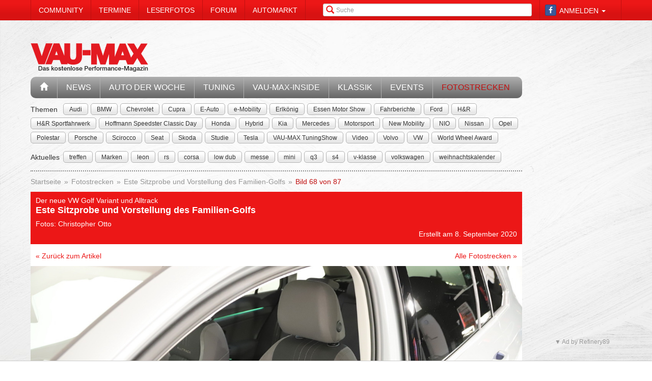

--- FILE ---
content_type: text/html; charset=utf-8
request_url: https://www.vau-max.de/fotostrecke/der-neue-vw-golf-variant-und-alltrack-este-sitzprobe-und-vorstellung-des-familien-golfs.3441.68.html
body_size: 9929
content:


<!DOCTYPE html>
<head prefix="og: http://ogp.me/ns# fb: http://ogp.me/ns/fb# article: http://ogp.me/ns/article# video: http://ogp.me/ns/video#">
  <meta charset="utf-8">
  <meta http-equiv="X-UA-Compatible" content="IE=edge,chrome=1">
  <meta name="viewport" content="width=device-width, initial-scale=1">
  <meta name="google-site-verification" content="i1Rg1yM9gMYCGMrBmAKKbN1L3vRj1soNRnCgxkvoBEQ" />

  <meta http-equiv="Content-Type" content="text/html; charset=utf-8" />
  <meta name="title" content="Der neue VW Golf Variant und Alltrack: Este Sitzprobe und Vorstellung des Familien-Golfs - Fotostrecke" />
<meta name="description" content="VAU-MAX - Das kostenlose Performance-Magazin" />
<meta name="keywords" content="auto, offroad, suv" />
<meta name="language" content="de" />
<meta name="robots" content="index, follow, noodp" />
  <meta property="og:title" content="Der neue VW Golf Variant und Alltrack: Este Sitzprobe und Vorstellung des Familien-Golfs - Fotostrecke"/>
<meta property="og:type" content="article" />
<meta property="og:description" content="Este Sitzprobe und Vorstellung des Familien-Golfs"/>
<meta property="og:image" content="https://www.vau-max.de/thumbs/gal/29/81/19/i_normal/der-neue-vw-golf-variant-und-alltrack-este-sitzprobe-und-vorstellung-des-familien-golfs-198129.jpg"/>
<meta property="og:url" content="https://www.vau-max.de/fotostrecke/der-neue-vw-golf-variant-und-alltrack-este-sitzprobe-und-vorstellung-des-familien-golfs.3441.68.html"/>
<meta property="fb:app_id" content="1535009666737931"/>

    <title>
                      Der neue VW Golf Variant und Alltrack: Este Sitzprobe und Vorstellung des Familien-Golfs - Fotostrecke -
            VAU-MAX - Das kostenlose Performance-Magazin      </title>

  <link rel="shortcut icon" href="/images/favicon.ico" />

  <link rel="apple-touch-icon" sizes="57x57" href="/images/apple-touch-icon-57x57.png">
  <link rel="apple-touch-icon" sizes="60x60" href="/images/apple-touch-icon-60x60.png">
  <link rel="apple-touch-icon" sizes="72x72" href="/images/apple-touch-icon-72x72.png">
  <link rel="apple-touch-icon" sizes="76x76" href="/images/apple-touch-icon-76x76.png">
  <link rel="apple-touch-icon" sizes="114x114" href="/images/apple-touch-icon-114x114.png">
  <link rel="apple-touch-icon" sizes="120x120" href="/images/apple-touch-icon-120x120.png">
  <link rel="apple-touch-icon" sizes="144x144" href="/images/apple-touch-icon-144x144.png">
  <link rel="apple-touch-icon" sizes="152x152" href="/images/apple-touch-icon-152x152.png">
  <link rel="apple-touch-icon" sizes="180x180" href="/images/apple-touch-icon-180x180.png">
  <link rel="icon" type="image/png" href="/images/favicon-32x32.png" sizes="32x32">
  <link rel="icon" type="image/png" href="/images/android-chrome-192x192.png" sizes="192x192">
  <link rel="icon" type="image/png" href="/images/favicon-96x96.png" sizes="96x96">
  <link rel="icon" type="image/png" href="/images/favicon-16x16.png" sizes="16x16">
  <link rel="manifest" href="/images/manifest.json">
  <meta name="msapplication-TileColor" content="#da532c">
  <meta name="msapplication-TileImage" content="/images/mstile-144x144.png">
  <meta name="theme-color" content="#ffffff">

  <link rel="stylesheet" type="text/css" media="screen" href="/bdEmagsFrontendPlugin/css/jquery-ui.css" />
<link rel="stylesheet" type="text/css" media="screen" href="/css/nivo-slider/themes/default/default.css" />
<link rel="stylesheet" type="text/css" media="screen" href="/css/nivo-slider/nivo-slider.css" />
<link rel="stylesheet" type="text/css" media="screen" href="/css/nivo-slider/nivo-style.css" />
<link rel="stylesheet" type="text/css" media="screen" href="/bdEmagsFrontendPlugin/css/dropzonejs/basic.css" />
<link rel="stylesheet" type="text/css" media="screen" href="/bdEmagsFrontendPlugin/css/dropzonejs/dropzone.css" />
<link rel="stylesheet" type="text/css" media="screen" href="/bdEmagsFrontendPlugin/css/calendar.css" />
<link rel="stylesheet" type="text/css" media="screen" href="/bdEmagsFrontendPlugin/css/bootstrap.css" />
<link rel="stylesheet" type="text/css" media="screen" href="/bdEmagsFrontendPlugin/css/bootstrap-lightbox-0.5/build/bootstrap-lightbox.css" />
<link rel="stylesheet" type="text/css" media="screen" href="/sfSocialButtonsPlugin/css/bootstrap-social.css" />
<link rel="stylesheet" type="text/css" media="screen" href="/bdEmagsFrontendPlugin/css/font-awesome.min.css" />
<link rel="stylesheet" type="text/css" media="screen" href="/css/style.css?0025" />
  <script type="text/javascript" src="/bdEmagsFrontendPlugin/js/jquery-1.8.3.min.js"></script>
<script type="text/javascript" src="/bdEmagsFrontendPlugin/js/jquery-ui-1.10.1.js"></script>
<script type="text/javascript" src="/bdEmagsFrontendPlugin/js/bootstrap.js"></script>
<script type="text/javascript" src="/bdEmagsFrontendPlugin/js/bootstrap-lightbox-0.5/build/bootstrap-lightbox.js"></script>
<script type="text/javascript" src="/bdEmagsFrontendPlugin/js/bootstrap/bootstrap.js"></script>
<script type="text/javascript" src="/bdEmagsFrontendPlugin/js/bootstrap/dropdown.js"></script>
<script type="text/javascript" src="/bdEmagsFrontendPlugin/js/bootstrap/modal.js"></script>
<script type="text/javascript" src="/bdEmagsFrontendPlugin/js/modernizr.js"></script>
<script type="text/javascript" src="/bdEmagsFrontendPlugin/js/main.js?0007"></script>
<script type="text/javascript" src="https://www.google.com/recaptcha/api.js"></script>

  
        <script type="text/javascript" src="https://tags.refinery89.com/vaumaxde.js" async></script>
  
      <script type="text/javascript">
        window._taboola = window._taboola || [];
        _taboola.push({article:'auto'});
        !function (e, f, u, i) {
            if (!document.getElementById(i)){
                e.async = 1;
                e.src = u;
                e.id [4] = i;
                f.parentNode.insertBefore(e, f);
            }
        }(document.createElement('script'),
            document.getElementsByTagName('script')[0],
            '//cdn.taboola.com/libtrc/e-magsmedia-vaumax/loader.js',
            'tb_loader_script');
        if(window.performance && typeof window.performance.mark == 'function')
        {window.performance.mark('tbl_ic');}
    </script>
  
  <script src="https://cloud.ccm19.de/app.js?apiKey=dda9b7e890168e8ade089dcfa3a0259a2753af5e32a8761a&domain=658301ab54f288be7c0add62" referrerpolicy="origin"></script>
</head>

<body data-spy="scroll" data-target="#nav-scrollspy">
<div class="relative">
  <div class="container relative visible-lg">
    <div class="ad sky">
  <script>//<![CDATA[
    var zone = "sky";

    switch (true) {
      case (zone == 'sky' && windowWidth <= 1200): break;
      case (zone == 'sky_exclusive' && windowWidth <= 1200): break;
      case (zone == 'leaderboard' && windowWidth <= 1200): break;
      case (zone == 'fullsize_m' && windowWidth > 1200): break;

      default:
        var m3_u = 'https://ads.e-mags-media.de/www/delivery/ajs.php';
        var m3_r = Math.floor(Math.random() * 99999999999);

        if (!document.MAX_used) document.MAX_used = ',';
        document.write("<scr" + "ipt type='text/javascript' src='" + m3_u);
        document.write("?zoneid=200102");
        document.write('&amp;cb=' + m3_r);
        if (document.MAX_used != ',') document.write("&amp;exclude=" + document.MAX_used);
        document.write("&amp;loc=" + escape(window.location));
        if (document.referrer) document.write("&amp;referer=" + escape(document.referrer));
        if (document.context) document.write("&context=" + escape(document.context));
        if (document.mmm_fo) document.write("&amp;mmm_fo=1");
        document.write("'><\/scr" + "ipt>");
    }
    //]]>
  </script>
</div>    <div class="ad sky_exclusive">
  <script>//<![CDATA[
    var zone = "sky_exclusive";

    switch (true) {
      case (zone == 'sky' && windowWidth <= 1200): break;
      case (zone == 'sky_exclusive' && windowWidth <= 1200): break;
      case (zone == 'leaderboard' && windowWidth <= 1200): break;
      case (zone == 'fullsize_m' && windowWidth > 1200): break;

      default:
        var m3_u = 'https://ads.e-mags-media.de/www/delivery/ajs.php';
        var m3_r = Math.floor(Math.random() * 99999999999);

        if (!document.MAX_used) document.MAX_used = ',';
        document.write("<scr" + "ipt type='text/javascript' src='" + m3_u);
        document.write("?zoneid=200715");
        document.write('&amp;cb=' + m3_r);
        if (document.MAX_used != ',') document.write("&amp;exclude=" + document.MAX_used);
        document.write("&amp;loc=" + escape(window.location));
        if (document.referrer) document.write("&amp;referer=" + escape(document.referrer));
        if (document.context) document.write("&context=" + escape(document.context));
        if (document.mmm_fo) document.write("&amp;mmm_fo=1");
        document.write("'><\/scr" + "ipt>");
    }
    //]]>
  </script>
</div>  </div>
  <header>
    
<div class="navbar-fixed-top gradient-orange">
  <div class="container">
    <!-- START: Mobile Navigation -->
    <div id="xs-nav" class="visible-xs">
      <div class="navbar-header">
        <div class="pull-left">
          <a href="/"><img id="logo" alt="Crossmax" class="img-responsive" src="/images/www/logo_mobile.png" /></a>        </div>

        <button type="button" class="navbar-toggle" data-toggle="collapse" data-target="#mobile-nav">
          <span class="icon-bar"></span>
          <span class="icon-bar"></span>
          <span class="icon-bar"></span>
        </button>

        <button type="button" class="navbar-toggle" data-toggle="collapse" data-target="#mobile-user">
          <span class="glyphicon glyphicon-user font-color-white"></span>
        </button>
      </div>

      <div class="collapse navbar-collapse" id="mobile-user">
        <div id="xs-user" class="margin-std-bottom">
          <h6><i class="glyphicon glyphicon-user"></i> User</h6>
                      <form id="loginForm" action="/guard/login" method="post">
    <fieldset>
        <div class="form-group">
            <input type="text" class="form-control" id="signin_username" name="signin[username]" placeholder="Username">
        </div>
        <div class="form-group">
            <input type="password" class="form-control" id="signin_password" name="signin[password]" placeholder="Password">
        </div>
        <input type="hidden" id="signin_remember" name="signin[remember]" value="1">
        <button class="btn btn-block black" value="Sign in" type="submit">Login</button>
    </fieldset>
</form>            <a href="https://www.facebook.com/dialog/oauth?client_id=1535009666737931&amp;redirect_uri=https%3A%2F%2Fwww.vau-max.de%2Ffb-connect%2Fsignin&amp;state=20edc335293c75109383f223eaaa73eb&amp;sdk=php-sdk-3.2.3&amp;scope=public_profile%2Cemail" class="btn btn-block btn-social btn-facebook">
  <i class="fa fa-facebook"></i> <span class="fb_button_text">Login via Facebook</span>
</a>
                  </div>
      </div>

      <div class="collapse navbar-collapse" id="mobile-nav">
        <div id="xs-links">
          <h6><i class="glyphicon glyphicon-th-list"></i> Navigation</h6>
          <ul class="nav" id="mobile_nav">
              <li ><a href="/">Startseite</a></li>
                  <li ><a href="/magazin/news">News</a></li>
                  <li ><a href="/magazin/auto-der-woche">Auto der Woche</a></li>
                  <li ><a href="/magazin/tuning">Tuning</a></li>
                  <li ><a href="/magazin/vau-max-inside">VAU-MAX-Inside</a></li>
                  <li ><a href="/magazin/klassik">Klassik</a></li>
                  <li ><a href="/magazin/events">Events</a></li>
                  <li class='active'><a href="/fotostrecken">Fotostrecken</a></li>
                  <li ><a href="/community">Community</a></li>
                  <li ><a href="/termine">Termine</a></li>
                  <li ><a href="/leserfotos">Leserfotos</a></li>
                  <li ><a href="/forum">Forum</a></li>
                  <li ><a href="/automarkt">Automarkt</a></li>
        </ul>
        </div>
        <div id="xs-search">
          <h6><i class="glyphicon glyphicon-search"></i> Suche</h6>
          <form id="search" class="" action="/suche" method="post">
          <input class="form-control input-sm" placeholder="Suche" type="text" name="global_q" value="" id="global_q" />  </form>

<!--<form class="navbar-search pull-right" action="" method="post">
    <input type="text" class="input-small search-query search-query-cust" id="search" placeholder=""  data-provide="typeahead">
</form>-->        </div>
      </div>

    </div>
    <!-- END: Mobile Navigation -->

    <div class="top-navbar hidden-xs row">
      <div class="col-md-12">
        <div id="top-nav-menu" class="nav-col">
          <ul class="nav" id="static_nav">
              <li ><a href="/community">Community</a></li>
                  <li ><a href="/termine">Termine</a></li>
                  <li ><a href="/leserfotos">Leserfotos</a></li>
                  <li ><a href="/forum">Forum</a></li>
                  <li ><a href="/automarkt">Automarkt</a></li>
        </ul>
        </div>

        <div id="top-nav-login" class="nav-col pull-right">
          <ul>
                          <li>
                  <a href="https://www.facebook.com/dialog/oauth?client_id=1535009666737931&amp;redirect_uri=https%3A%2F%2Fwww.vau-max.de%2Ffb-connect%2Fsignin&amp;state=20edc335293c75109383f223eaaa73eb&amp;sdk=php-sdk-3.2.3&amp;scope=public_profile%2Cemail" class="btn btn-xs btn-social-icon btn-facebook">
    <i class="fa fa-facebook"></i>
  </a>
              </li>
              <li class="dropdown">
                <a data-toggle="dropdown" href="#">Anmelden <span class="caret"></span></a>
                <ul class="dropdown-menu dropdown-menu-right dropdown login-box">
                  <li>
                    <form id="loginForm" action="/guard/login" method="post">
    <fieldset>
        <div class="form-group">
            <input type="text" class="form-control" id="signin_username" name="signin[username]" placeholder="Username">
        </div>
        <div class="form-group">
            <input type="password" class="form-control" id="signin_password" name="signin[password]" placeholder="Password">
        </div>
        <input type="hidden" id="signin_remember" name="signin[remember]" value="1">
        <button class="btn btn-block black" value="Sign in" type="submit">Login</button>
    </fieldset>
</form>                    <a href="/community">Registrieren</a>                    <a
                      href="/community/forgot_password">Passwort vergessen?</a>
                  </li>
                </ul>
              </li>
                      </ul>
        </div>

        <div id="top-nav-search" class="nav-col pull-right hidden-xs hidden-sm">
          <i class="glyphicon glyphicon-search"></i>
          <form id="search" class="" action="/suche" method="post">
          <input class="form-control input-sm" placeholder="Suche" type="text" name="global_q" value="" id="global_q" />  </form>

<!--<form class="navbar-search pull-right" action="" method="post">
    <input type="text" class="input-small search-query search-query-cust" id="search" placeholder=""  data-provide="typeahead">
</form>-->        </div>

        <div id="partner-ad" class="pull-right hidden-xs hidden-sm">
                  </div>

      </div>
    </div>
  </div>
</div>

<div class="container">
  <div class="row margin-to-topnav margin-std">
    <div class="col-md-12 col-lg-10">
      <div class="row">
        <div id="col-logo">
          <a href="/"><img id="logo" alt="Crossmax" class="hidden-xs img-responsive" src="/images/www/logo.png" /></a>        </div>
        <div id="header-ad-leader" class="pull-right visible-lg margin-std-top">
          <div class="ad leaderboard">
  <script>//<![CDATA[
    var zone = "leaderboard";

    switch (true) {
      case (zone == 'sky' && windowWidth <= 1200): break;
      case (zone == 'sky_exclusive' && windowWidth <= 1200): break;
      case (zone == 'leaderboard' && windowWidth <= 1200): break;
      case (zone == 'fullsize_m' && windowWidth > 1200): break;

      default:
        var m3_u = 'https://ads.e-mags-media.de/www/delivery/ajs.php';
        var m3_r = Math.floor(Math.random() * 99999999999);

        if (!document.MAX_used) document.MAX_used = ',';
        document.write("<scr" + "ipt type='text/javascript' src='" + m3_u);
        document.write("?zoneid=200113");
        document.write('&amp;cb=' + m3_r);
        if (document.MAX_used != ',') document.write("&amp;exclude=" + document.MAX_used);
        document.write("&amp;loc=" + escape(window.location));
        if (document.referrer) document.write("&amp;referer=" + escape(document.referrer));
        if (document.context) document.write("&context=" + escape(document.context));
        if (document.mmm_fo) document.write("&amp;mmm_fo=1");
        document.write("'><\/scr" + "ipt>");
    }
    //]]>
  </script>
</div>        </div>
        <div class="pull-right hidden-lg margin-std-top">
          <div class="ad fullsize_m">
  <script>//<![CDATA[
    var zone = "fullsize_m";

    switch (true) {
      case (zone == 'sky' && windowWidth <= 1200): break;
      case (zone == 'sky_exclusive' && windowWidth <= 1200): break;
      case (zone == 'leaderboard' && windowWidth <= 1200): break;
      case (zone == 'fullsize_m' && windowWidth > 1200): break;

      default:
        var m3_u = 'https://ads.e-mags-media.de/www/delivery/ajs.php';
        var m3_r = Math.floor(Math.random() * 99999999999);

        if (!document.MAX_used) document.MAX_used = ',';
        document.write("<scr" + "ipt type='text/javascript' src='" + m3_u);
        document.write("?zoneid=200105");
        document.write('&amp;cb=' + m3_r);
        if (document.MAX_used != ',') document.write("&amp;exclude=" + document.MAX_used);
        document.write("&amp;loc=" + escape(window.location));
        if (document.referrer) document.write("&amp;referer=" + escape(document.referrer));
        if (document.context) document.write("&context=" + escape(document.context));
        if (document.mmm_fo) document.write("&amp;mmm_fo=1");
        document.write("'><\/scr" + "ipt>");
    }
    //]]>
  </script>
</div>        </div>
      </div>

      <div class="row margin-std hidden-xs">
        <div class="mainbar col-md-12">
          <ul class="nav" id="main_nav">
              <li ><a href="/"><i class="glyphicon glyphicon-home"></i></a></li>
                  <li ><a href="/magazin/news">News</a></li>
                  <li ><a href="/magazin/auto-der-woche">Auto der Woche</a></li>
                  <li ><a href="/magazin/tuning">Tuning</a></li>
                  <li ><a href="/magazin/vau-max-inside">VAU-MAX-Inside</a></li>
                  <li ><a href="/magazin/klassik">Klassik</a></li>
                  <li ><a href="/magazin/events">Events</a></li>
                  <li class='active'><a href="/fotostrecken">Fotostrecken</a></li>
        </ul>
        </div>
      </div>
      <div class="row margin-std-top hidden-xs tag-bar">
        <div class="col-md-12">
          <div>
    <span class="tag-lable">Themen</span>
    <ul class="tag-list">
                                <li class="tag-button"><a href="/thema/Audi" class="btn btn-mini tag">Audi</a></li>
                                            <li class="tag-button"><a href="/thema/BMW" class="btn btn-mini tag">BMW</a></li>
                                            <li class="tag-button"><a href="/thema/Chevrolet" class="btn btn-mini tag">Chevrolet</a></li>
                                            <li class="tag-button"><a href="/thema/Cupra" class="btn btn-mini tag">Cupra</a></li>
                                            <li class="tag-button"><a href="/thema/E-Auto" class="btn btn-mini tag">E-Auto</a></li>
                                            <li class="tag-button"><a href="/thema/e-Mobility" class="btn btn-mini tag">e-Mobility</a></li>
                                                    <li class="tag-button visible-md visible-lg"><a href="/thema/Erlk%C3%B6nig" class="btn btn-mini tag">Erlkönig</a></li>
                                            <li class="tag-button visible-md visible-lg"><a href="/thema/Essen+Motor+Show" class="btn btn-mini tag">Essen Motor Show</a></li>
                                            <li class="tag-button visible-md visible-lg"><a href="/thema/Fahrberichte" class="btn btn-mini tag">Fahrberichte</a></li>
                                            <li class="tag-button visible-md visible-lg"><a href="/thema/Ford" class="btn btn-mini tag">Ford</a></li>
                                            <li class="tag-button visible-md visible-lg"><a href="/thema/H%26R" class="btn btn-mini tag">H&R</a></li>
                                            <li class="tag-button visible-md visible-lg"><a href="/thema/H%26R+Sportfahrwerk" class="btn btn-mini tag">H&R Sportfahrwerk</a></li>
                                            <li class="tag-button visible-md visible-lg"><a href="/thema/Hoffmann+Speedster+Classic+Day" class="btn btn-mini tag">Hoffmann Speedster Classic Day</a></li>
                                            <li class="tag-button visible-md visible-lg"><a href="/thema/Honda" class="btn btn-mini tag">Honda</a></li>
                                            <li class="tag-button visible-md visible-lg"><a href="/thema/Hybrid" class="btn btn-mini tag">Hybrid</a></li>
                                            <li class="tag-button visible-md visible-lg"><a href="/thema/Kia" class="btn btn-mini tag">Kia</a></li>
                                            <li class="tag-button visible-md visible-lg"><a href="/thema/Mercedes" class="btn btn-mini tag">Mercedes</a></li>
                                            <li class="tag-button visible-md visible-lg"><a href="/thema/Motorsport" class="btn btn-mini tag">Motorsport</a></li>
                                            <li class="tag-button visible-md visible-lg"><a href="/thema/New+Mobility" class="btn btn-mini tag">New Mobility</a></li>
                                            <li class="tag-button visible-md visible-lg"><a href="/thema/NIO" class="btn btn-mini tag">NIO</a></li>
                                            <li class="tag-button visible-md visible-lg"><a href="/thema/Nissan" class="btn btn-mini tag">Nissan</a></li>
                                            <li class="tag-button visible-md visible-lg"><a href="/thema/Opel" class="btn btn-mini tag">Opel</a></li>
                                            <li class="tag-button visible-md visible-lg"><a href="/thema/Polestar" class="btn btn-mini tag">Polestar</a></li>
                                            <li class="tag-button visible-md visible-lg"><a href="/thema/Porsche" class="btn btn-mini tag">Porsche</a></li>
                                            <li class="tag-button visible-md visible-lg"><a href="/thema/Scirocco" class="btn btn-mini tag">Scirocco</a></li>
                                            <li class="tag-button visible-md visible-lg"><a href="/thema/Seat" class="btn btn-mini tag">Seat</a></li>
                                            <li class="tag-button visible-md visible-lg"><a href="/thema/Skoda" class="btn btn-mini tag">Skoda</a></li>
                                            <li class="tag-button visible-md visible-lg"><a href="/thema/Studie" class="btn btn-mini tag">Studie</a></li>
                                            <li class="tag-button visible-md visible-lg"><a href="/thema/Tesla" class="btn btn-mini tag">Tesla</a></li>
                                            <li class="tag-button visible-md visible-lg"><a href="/thema/VAU-MAX+TuningShow" class="btn btn-mini tag">VAU-MAX TuningShow</a></li>
                                            <li class="tag-button visible-md visible-lg"><a href="/thema/Video" class="btn btn-mini tag">Video</a></li>
                                            <li class="tag-button visible-md visible-lg"><a href="/thema/Volvo" class="btn btn-mini tag">Volvo</a></li>
                                            <li class="tag-button visible-md visible-lg"><a href="/thema/VW" class="btn btn-mini tag">VW</a></li>
                                            <li class="tag-button visible-md visible-lg"><a href="/thema/World+Wheel+Award" class="btn btn-mini tag">World Wheel Award</a></li>
                        </ul>
</div>        </div>
        <div class="col-md-12 margin-std">
          <div class="span12">
    <span class="tag-lable">Aktuelles</span>
    <ul class="tag-list">
                                <li class="tag-button"><a href="/thema/treffen" class="btn btn-mini tag">treffen</a></li>
                                            <li class="tag-button"><a href="/thema/Marken" class="btn btn-mini tag">Marken</a></li>
                                            <li class="tag-button"><a href="/thema/leon" class="btn btn-mini tag">leon</a></li>
                                            <li class="tag-button"><a href="/thema/rs" class="btn btn-mini tag">rs</a></li>
                                            <li class="tag-button"><a href="/thema/corsa" class="btn btn-mini tag">corsa</a></li>
                                            <li class="tag-button"><a href="/thema/low+dub" class="btn btn-mini tag">low dub</a></li>
                                            <li class="tag-button"><a href="/thema/messe" class="btn btn-mini tag">messe</a></li>
                                                    <li class="tag-button visible-desktop"><a href="/thema/mini" class="btn btn-mini tag">mini</a></li>
                                            <li class="tag-button visible-desktop"><a href="/thema/q3" class="btn btn-mini tag">q3</a></li>
                                            <li class="tag-button visible-desktop"><a href="/thema/s4" class="btn btn-mini tag">s4</a></li>
                                            <li class="tag-button visible-desktop"><a href="/thema/v-klasse" class="btn btn-mini tag">v-klasse</a></li>
                                            <li class="tag-button visible-desktop"><a href="/thema/volkswagen" class="btn btn-mini tag">volkswagen</a></li>
                                            <li class="tag-button visible-desktop"><a href="/thema/weihnachtskalender" class="btn btn-mini tag">weihnachtskalender</a></li>
                        </ul>
</div>          <!--Limit for shown tag defined in app.yml-->
        </div>
        <div class="col-md-12 hidden-xs">
          <div class="divider"></div>
        </div>
      </div>
    </div>
  </div>
</div>  </header>

  <main class="container">
    <div class="row">
      <div class="col-md-12 col-lg-10 com-bar">
        <ol class="breadcrumb margin-std-bottom hidden-xs">
    <!--<li class="breadcrumb-desc">Sie befinden sich hier:</li>-->
    
      <li>
  
      <a href="/">Startseite</a>    </li>

      <li>
  
      <a href="/fotostrecken">Fotostrecken</a>    </li>

      <li>
  
      <a href="/fotostrecke/der-neue-vw-golf-variant-und-alltrack-este-sitzprobe-und-vorstellung-des-familien-golfs.3441.1.html">Este Sitzprobe und Vorstellung des Familien-Golfs</a>    </li>

      <li class="active">
  
      Bild 68 von 87    </li>
</ol>
        
        
<div class="image-galerie-detail">
  <div class="row">
    <div class="col-sm-12">
      <header class="clearfix">
        <div class="pull-right margin-std-bottom"><!-- Go to www.addthis.com/dashboard to customize your tools -->
<div class="addthis_toolbox addthis_default_style addthis_32x32_style">
  <a class="addthis_counter_facebook"></a>
  <a class="addthis_button_twitter"></a>
  <a class="addthis_button_google_plusone_share"></a>
  <a class="addthis_button_compact"></a>
</div></div>
        <h3>Der neue VW Golf Variant und Alltrack</h3>
        <h4>Este Sitzprobe und Vorstellung des Familien-Golfs</h4>
                    <h3>Fotos: Christopher Otto</h3>                <div class="visible-xs">
          (Bild 68 von 87)
        </div>

        <div class="text-right">Erstellt am 8. September 2020</div>
      </header>

            <div class="bg-white padding-std">
        <a href="https://www.vau-max.de/magazin/vau-max-inside/7530">&laquo; Zurück zum Artikel</a>
        <a href="/fotostrecken" class="pull-right hidden-xs">Alle Fotostrecken &raquo;</a>
      </div>
      
    </div>
  </div>


  <div class="row viewer relative">
    <div class="col-xs-12">
      <div class="bg-dark">
        <img class="img-responsive center-block" src="/thumbs/gal/29/81/19/i_full_b/der-neue-vw-golf-variant-und-alltrack-este-sitzprobe-und-vorstellung-des-familien-golfs-198129.jpg"/>

        <a href="/fotostrecke/der-neue-vw-golf-variant-und-alltrack-este-sitzprobe-und-vorstellung-des-familien-golfs.3441.67.html" class="control left">
          <span class="glyphicon glyphicon-chevron-left"></span>
        </a>
        <a href="/fotostrecke/der-neue-vw-golf-variant-und-alltrack-este-sitzprobe-und-vorstellung-des-familien-golfs.3441.69.html" class="control right">
          <span class="glyphicon glyphicon-chevron-right"></span>
        </a>

              </div>

    </div>
  </div>

  <div class="row">
    <div class="col-xs-12">
      <div id="carousel-image-galerie-detail" class="carousel slide">
        <!-- Wrapper for slides -->
        <div class="carousel-inner">
          
          <div class="item row ">
            <div class="col-xs-1"></div>
                      
            <div class="col-xs-2 preview-thumbnail">
              <h6 class="hidden-xs">#01</h6>
              <a id="image-1" class="" href="/fotostrecke/der-neue-vw-golf-variant-und-alltrack-este-sitzprobe-und-vorstellung-des-familien-golfs.3441.1.html">
                <img src="/thumbs/gal/62/80/19/i_gallery/der-neue-vw-golf-variant-und-alltrack-este-sitzprobe-und-vorstellung-des-familien-golfs-198062.jpg" class="img-responsive" alt="" />
              </a>
            </div>

                                
            <div class="col-xs-2 preview-thumbnail">
              <h6 class="hidden-xs">#02</h6>
              <a id="image-2" class="" href="/fotostrecke/der-neue-vw-golf-variant-und-alltrack-este-sitzprobe-und-vorstellung-des-familien-golfs.3441.2.html">
                <img src="/thumbs/gal/95/80/19/i_gallery/der-neue-vw-golf-variant-und-alltrack-este-sitzprobe-und-vorstellung-des-familien-golfs-198095.jpg" class="img-responsive" alt="" />
              </a>
            </div>

                                
            <div class="col-xs-2 preview-thumbnail">
              <h6 class="hidden-xs">#03</h6>
              <a id="image-3" class="" href="/fotostrecke/der-neue-vw-golf-variant-und-alltrack-este-sitzprobe-und-vorstellung-des-familien-golfs.3441.3.html">
                <img src="/thumbs/gal/63/80/19/i_gallery/der-neue-vw-golf-variant-und-alltrack-este-sitzprobe-und-vorstellung-des-familien-golfs-198063.jpg" class="img-responsive" alt="" />
              </a>
            </div>

                                
            <div class="col-xs-2 preview-thumbnail">
              <h6 class="hidden-xs">#04</h6>
              <a id="image-4" class="" href="/fotostrecke/der-neue-vw-golf-variant-und-alltrack-este-sitzprobe-und-vorstellung-des-familien-golfs.3441.4.html">
                <img src="/thumbs/gal/64/80/19/i_gallery/der-neue-vw-golf-variant-und-alltrack-este-sitzprobe-und-vorstellung-des-familien-golfs-198064.jpg" class="img-responsive" alt="" />
              </a>
            </div>

                                
            <div class="col-xs-2 preview-thumbnail">
              <h6 class="hidden-xs">#05</h6>
              <a id="image-5" class="" href="/fotostrecke/der-neue-vw-golf-variant-und-alltrack-este-sitzprobe-und-vorstellung-des-familien-golfs.3441.5.html">
                <img src="/thumbs/gal/65/80/19/i_gallery/der-neue-vw-golf-variant-und-alltrack-este-sitzprobe-und-vorstellung-des-familien-golfs-198065.jpg" class="img-responsive" alt="" />
              </a>
            </div>

                                                          </div>
              <div class="item row ">
                <div class="col-xs-1"></div>
            
            <div class="col-xs-2 preview-thumbnail">
              <h6 class="hidden-xs">#06</h6>
              <a id="image-6" class="" href="/fotostrecke/der-neue-vw-golf-variant-und-alltrack-este-sitzprobe-und-vorstellung-des-familien-golfs.3441.6.html">
                <img src="/thumbs/gal/66/80/19/i_gallery/der-neue-vw-golf-variant-und-alltrack-este-sitzprobe-und-vorstellung-des-familien-golfs-198066.jpg" class="img-responsive" alt="" />
              </a>
            </div>

                                
            <div class="col-xs-2 preview-thumbnail">
              <h6 class="hidden-xs">#07</h6>
              <a id="image-7" class="" href="/fotostrecke/der-neue-vw-golf-variant-und-alltrack-este-sitzprobe-und-vorstellung-des-familien-golfs.3441.7.html">
                <img src="/thumbs/gal/67/80/19/i_gallery/der-neue-vw-golf-variant-und-alltrack-este-sitzprobe-und-vorstellung-des-familien-golfs-198067.jpg" class="img-responsive" alt="" />
              </a>
            </div>

                                
            <div class="col-xs-2 preview-thumbnail">
              <h6 class="hidden-xs">#08</h6>
              <a id="image-8" class="" href="/fotostrecke/der-neue-vw-golf-variant-und-alltrack-este-sitzprobe-und-vorstellung-des-familien-golfs.3441.8.html">
                <img src="/thumbs/gal/68/80/19/i_gallery/der-neue-vw-golf-variant-und-alltrack-este-sitzprobe-und-vorstellung-des-familien-golfs-198068.jpg" class="img-responsive" alt="" />
              </a>
            </div>

                                
            <div class="col-xs-2 preview-thumbnail">
              <h6 class="hidden-xs">#09</h6>
              <a id="image-9" class="" href="/fotostrecke/der-neue-vw-golf-variant-und-alltrack-este-sitzprobe-und-vorstellung-des-familien-golfs.3441.9.html">
                <img src="/thumbs/gal/69/80/19/i_gallery/der-neue-vw-golf-variant-und-alltrack-este-sitzprobe-und-vorstellung-des-familien-golfs-198069.jpg" class="img-responsive" alt="" />
              </a>
            </div>

                                
            <div class="col-xs-2 preview-thumbnail">
              <h6 class="hidden-xs">#10</h6>
              <a id="image-10" class="" href="/fotostrecke/der-neue-vw-golf-variant-und-alltrack-este-sitzprobe-und-vorstellung-des-familien-golfs.3441.10.html">
                <img src="/thumbs/gal/70/80/19/i_gallery/der-neue-vw-golf-variant-und-alltrack-este-sitzprobe-und-vorstellung-des-familien-golfs-198070.jpg" class="img-responsive" alt="" />
              </a>
            </div>

                                                          </div>
              <div class="item row ">
                <div class="col-xs-1"></div>
            
            <div class="col-xs-2 preview-thumbnail">
              <h6 class="hidden-xs">#11</h6>
              <a id="image-11" class="" href="/fotostrecke/der-neue-vw-golf-variant-und-alltrack-este-sitzprobe-und-vorstellung-des-familien-golfs.3441.11.html">
                <img src="/thumbs/gal/71/80/19/i_gallery/der-neue-vw-golf-variant-und-alltrack-este-sitzprobe-und-vorstellung-des-familien-golfs-198071.jpg" class="img-responsive" alt="" />
              </a>
            </div>

                                
            <div class="col-xs-2 preview-thumbnail">
              <h6 class="hidden-xs">#12</h6>
              <a id="image-12" class="" href="/fotostrecke/der-neue-vw-golf-variant-und-alltrack-este-sitzprobe-und-vorstellung-des-familien-golfs.3441.12.html">
                <img src="/thumbs/gal/72/80/19/i_gallery/der-neue-vw-golf-variant-und-alltrack-este-sitzprobe-und-vorstellung-des-familien-golfs-198072.jpg" class="img-responsive" alt="" />
              </a>
            </div>

                                
            <div class="col-xs-2 preview-thumbnail">
              <h6 class="hidden-xs">#13</h6>
              <a id="image-13" class="" href="/fotostrecke/der-neue-vw-golf-variant-und-alltrack-este-sitzprobe-und-vorstellung-des-familien-golfs.3441.13.html">
                <img src="/thumbs/gal/73/80/19/i_gallery/der-neue-vw-golf-variant-und-alltrack-este-sitzprobe-und-vorstellung-des-familien-golfs-198073.jpg" class="img-responsive" alt="" />
              </a>
            </div>

                                
            <div class="col-xs-2 preview-thumbnail">
              <h6 class="hidden-xs">#14</h6>
              <a id="image-14" class="" href="/fotostrecke/der-neue-vw-golf-variant-und-alltrack-este-sitzprobe-und-vorstellung-des-familien-golfs.3441.14.html">
                <img src="/thumbs/gal/74/80/19/i_gallery/der-neue-vw-golf-variant-und-alltrack-este-sitzprobe-und-vorstellung-des-familien-golfs-198074.jpg" class="img-responsive" alt="" />
              </a>
            </div>

                                
            <div class="col-xs-2 preview-thumbnail">
              <h6 class="hidden-xs">#15</h6>
              <a id="image-15" class="" href="/fotostrecke/der-neue-vw-golf-variant-und-alltrack-este-sitzprobe-und-vorstellung-des-familien-golfs.3441.15.html">
                <img src="/thumbs/gal/75/80/19/i_gallery/der-neue-vw-golf-variant-und-alltrack-este-sitzprobe-und-vorstellung-des-familien-golfs-198075.jpg" class="img-responsive" alt="" />
              </a>
            </div>

                                                          </div>
              <div class="item row ">
                <div class="col-xs-1"></div>
            
            <div class="col-xs-2 preview-thumbnail">
              <h6 class="hidden-xs">#16</h6>
              <a id="image-16" class="" href="/fotostrecke/der-neue-vw-golf-variant-und-alltrack-este-sitzprobe-und-vorstellung-des-familien-golfs.3441.16.html">
                <img src="/thumbs/gal/76/80/19/i_gallery/der-neue-vw-golf-variant-und-alltrack-este-sitzprobe-und-vorstellung-des-familien-golfs-198076.jpg" class="img-responsive" alt="" />
              </a>
            </div>

                                
            <div class="col-xs-2 preview-thumbnail">
              <h6 class="hidden-xs">#17</h6>
              <a id="image-17" class="" href="/fotostrecke/der-neue-vw-golf-variant-und-alltrack-este-sitzprobe-und-vorstellung-des-familien-golfs.3441.17.html">
                <img src="/thumbs/gal/77/80/19/i_gallery/der-neue-vw-golf-variant-und-alltrack-este-sitzprobe-und-vorstellung-des-familien-golfs-198077.jpg" class="img-responsive" alt="" />
              </a>
            </div>

                                
            <div class="col-xs-2 preview-thumbnail">
              <h6 class="hidden-xs">#18</h6>
              <a id="image-18" class="" href="/fotostrecke/der-neue-vw-golf-variant-und-alltrack-este-sitzprobe-und-vorstellung-des-familien-golfs.3441.18.html">
                <img src="/thumbs/gal/78/80/19/i_gallery/der-neue-vw-golf-variant-und-alltrack-este-sitzprobe-und-vorstellung-des-familien-golfs-198078.jpg" class="img-responsive" alt="" />
              </a>
            </div>

                                
            <div class="col-xs-2 preview-thumbnail">
              <h6 class="hidden-xs">#19</h6>
              <a id="image-19" class="" href="/fotostrecke/der-neue-vw-golf-variant-und-alltrack-este-sitzprobe-und-vorstellung-des-familien-golfs.3441.19.html">
                <img src="/thumbs/gal/79/80/19/i_gallery/der-neue-vw-golf-variant-und-alltrack-este-sitzprobe-und-vorstellung-des-familien-golfs-198079.jpg" class="img-responsive" alt="" />
              </a>
            </div>

                                
            <div class="col-xs-2 preview-thumbnail">
              <h6 class="hidden-xs">#20</h6>
              <a id="image-20" class="" href="/fotostrecke/der-neue-vw-golf-variant-und-alltrack-este-sitzprobe-und-vorstellung-des-familien-golfs.3441.20.html">
                <img src="/thumbs/gal/80/80/19/i_gallery/der-neue-vw-golf-variant-und-alltrack-este-sitzprobe-und-vorstellung-des-familien-golfs-198080.jpg" class="img-responsive" alt="" />
              </a>
            </div>

                                                          </div>
              <div class="item row ">
                <div class="col-xs-1"></div>
            
            <div class="col-xs-2 preview-thumbnail">
              <h6 class="hidden-xs">#21</h6>
              <a id="image-21" class="" href="/fotostrecke/der-neue-vw-golf-variant-und-alltrack-este-sitzprobe-und-vorstellung-des-familien-golfs.3441.21.html">
                <img src="/thumbs/gal/81/80/19/i_gallery/der-neue-vw-golf-variant-und-alltrack-este-sitzprobe-und-vorstellung-des-familien-golfs-198081.jpg" class="img-responsive" alt="" />
              </a>
            </div>

                                
            <div class="col-xs-2 preview-thumbnail">
              <h6 class="hidden-xs">#22</h6>
              <a id="image-22" class="" href="/fotostrecke/der-neue-vw-golf-variant-und-alltrack-este-sitzprobe-und-vorstellung-des-familien-golfs.3441.22.html">
                <img src="/thumbs/gal/82/80/19/i_gallery/der-neue-vw-golf-variant-und-alltrack-este-sitzprobe-und-vorstellung-des-familien-golfs-198082.jpg" class="img-responsive" alt="" />
              </a>
            </div>

                                
            <div class="col-xs-2 preview-thumbnail">
              <h6 class="hidden-xs">#23</h6>
              <a id="image-23" class="" href="/fotostrecke/der-neue-vw-golf-variant-und-alltrack-este-sitzprobe-und-vorstellung-des-familien-golfs.3441.23.html">
                <img src="/thumbs/gal/83/80/19/i_gallery/der-neue-vw-golf-variant-und-alltrack-este-sitzprobe-und-vorstellung-des-familien-golfs-198083.jpg" class="img-responsive" alt="" />
              </a>
            </div>

                                
            <div class="col-xs-2 preview-thumbnail">
              <h6 class="hidden-xs">#24</h6>
              <a id="image-24" class="" href="/fotostrecke/der-neue-vw-golf-variant-und-alltrack-este-sitzprobe-und-vorstellung-des-familien-golfs.3441.24.html">
                <img src="/thumbs/gal/84/80/19/i_gallery/der-neue-vw-golf-variant-und-alltrack-este-sitzprobe-und-vorstellung-des-familien-golfs-198084.jpg" class="img-responsive" alt="" />
              </a>
            </div>

                                
            <div class="col-xs-2 preview-thumbnail">
              <h6 class="hidden-xs">#25</h6>
              <a id="image-25" class="" href="/fotostrecke/der-neue-vw-golf-variant-und-alltrack-este-sitzprobe-und-vorstellung-des-familien-golfs.3441.25.html">
                <img src="/thumbs/gal/85/80/19/i_gallery/der-neue-vw-golf-variant-und-alltrack-este-sitzprobe-und-vorstellung-des-familien-golfs-198085.jpg" class="img-responsive" alt="" />
              </a>
            </div>

                                                          </div>
              <div class="item row ">
                <div class="col-xs-1"></div>
            
            <div class="col-xs-2 preview-thumbnail">
              <h6 class="hidden-xs">#26</h6>
              <a id="image-26" class="" href="/fotostrecke/der-neue-vw-golf-variant-und-alltrack-este-sitzprobe-und-vorstellung-des-familien-golfs.3441.26.html">
                <img src="/thumbs/gal/86/80/19/i_gallery/der-neue-vw-golf-variant-und-alltrack-este-sitzprobe-und-vorstellung-des-familien-golfs-198086.jpg" class="img-responsive" alt="" />
              </a>
            </div>

                                
            <div class="col-xs-2 preview-thumbnail">
              <h6 class="hidden-xs">#27</h6>
              <a id="image-27" class="" href="/fotostrecke/der-neue-vw-golf-variant-und-alltrack-este-sitzprobe-und-vorstellung-des-familien-golfs.3441.27.html">
                <img src="/thumbs/gal/87/80/19/i_gallery/der-neue-vw-golf-variant-und-alltrack-este-sitzprobe-und-vorstellung-des-familien-golfs-198087.jpg" class="img-responsive" alt="" />
              </a>
            </div>

                                
            <div class="col-xs-2 preview-thumbnail">
              <h6 class="hidden-xs">#28</h6>
              <a id="image-28" class="" href="/fotostrecke/der-neue-vw-golf-variant-und-alltrack-este-sitzprobe-und-vorstellung-des-familien-golfs.3441.28.html">
                <img src="/thumbs/gal/88/80/19/i_gallery/der-neue-vw-golf-variant-und-alltrack-este-sitzprobe-und-vorstellung-des-familien-golfs-198088.jpg" class="img-responsive" alt="" />
              </a>
            </div>

                                
            <div class="col-xs-2 preview-thumbnail">
              <h6 class="hidden-xs">#29</h6>
              <a id="image-29" class="" href="/fotostrecke/der-neue-vw-golf-variant-und-alltrack-este-sitzprobe-und-vorstellung-des-familien-golfs.3441.29.html">
                <img src="/thumbs/gal/89/80/19/i_gallery/der-neue-vw-golf-variant-und-alltrack-este-sitzprobe-und-vorstellung-des-familien-golfs-198089.jpg" class="img-responsive" alt="" />
              </a>
            </div>

                                
            <div class="col-xs-2 preview-thumbnail">
              <h6 class="hidden-xs">#30</h6>
              <a id="image-30" class="" href="/fotostrecke/der-neue-vw-golf-variant-und-alltrack-este-sitzprobe-und-vorstellung-des-familien-golfs.3441.30.html">
                <img src="/thumbs/gal/90/80/19/i_gallery/der-neue-vw-golf-variant-und-alltrack-este-sitzprobe-und-vorstellung-des-familien-golfs-198090.jpg" class="img-responsive" alt="" />
              </a>
            </div>

                                                          </div>
              <div class="item row ">
                <div class="col-xs-1"></div>
            
            <div class="col-xs-2 preview-thumbnail">
              <h6 class="hidden-xs">#31</h6>
              <a id="image-31" class="" href="/fotostrecke/der-neue-vw-golf-variant-und-alltrack-este-sitzprobe-und-vorstellung-des-familien-golfs.3441.31.html">
                <img src="/thumbs/gal/91/80/19/i_gallery/der-neue-vw-golf-variant-und-alltrack-este-sitzprobe-und-vorstellung-des-familien-golfs-198091.jpg" class="img-responsive" alt="" />
              </a>
            </div>

                                
            <div class="col-xs-2 preview-thumbnail">
              <h6 class="hidden-xs">#32</h6>
              <a id="image-32" class="" href="/fotostrecke/der-neue-vw-golf-variant-und-alltrack-este-sitzprobe-und-vorstellung-des-familien-golfs.3441.32.html">
                <img src="/thumbs/gal/92/80/19/i_gallery/der-neue-vw-golf-variant-und-alltrack-este-sitzprobe-und-vorstellung-des-familien-golfs-198092.jpg" class="img-responsive" alt="" />
              </a>
            </div>

                                
            <div class="col-xs-2 preview-thumbnail">
              <h6 class="hidden-xs">#33</h6>
              <a id="image-33" class="" href="/fotostrecke/der-neue-vw-golf-variant-und-alltrack-este-sitzprobe-und-vorstellung-des-familien-golfs.3441.33.html">
                <img src="/thumbs/gal/93/80/19/i_gallery/der-neue-vw-golf-variant-und-alltrack-este-sitzprobe-und-vorstellung-des-familien-golfs-198093.jpg" class="img-responsive" alt="" />
              </a>
            </div>

                                
            <div class="col-xs-2 preview-thumbnail">
              <h6 class="hidden-xs">#34</h6>
              <a id="image-34" class="" href="/fotostrecke/der-neue-vw-golf-variant-und-alltrack-este-sitzprobe-und-vorstellung-des-familien-golfs.3441.34.html">
                <img src="/thumbs/gal/94/80/19/i_gallery/der-neue-vw-golf-variant-und-alltrack-este-sitzprobe-und-vorstellung-des-familien-golfs-198094.jpg" class="img-responsive" alt="" />
              </a>
            </div>

                                
            <div class="col-xs-2 preview-thumbnail">
              <h6 class="hidden-xs">#35</h6>
              <a id="image-35" class="" href="/fotostrecke/der-neue-vw-golf-variant-und-alltrack-este-sitzprobe-und-vorstellung-des-familien-golfs.3441.35.html">
                <img src="/thumbs/gal/96/80/19/i_gallery/der-neue-vw-golf-variant-und-alltrack-este-sitzprobe-und-vorstellung-des-familien-golfs-198096.jpg" class="img-responsive" alt="" />
              </a>
            </div>

                                                          </div>
              <div class="item row ">
                <div class="col-xs-1"></div>
            
            <div class="col-xs-2 preview-thumbnail">
              <h6 class="hidden-xs">#36</h6>
              <a id="image-36" class="" href="/fotostrecke/der-neue-vw-golf-variant-und-alltrack-este-sitzprobe-und-vorstellung-des-familien-golfs.3441.36.html">
                <img src="/thumbs/gal/97/80/19/i_gallery/der-neue-vw-golf-variant-und-alltrack-este-sitzprobe-und-vorstellung-des-familien-golfs-198097.jpg" class="img-responsive" alt="" />
              </a>
            </div>

                                
            <div class="col-xs-2 preview-thumbnail">
              <h6 class="hidden-xs">#37</h6>
              <a id="image-37" class="" href="/fotostrecke/der-neue-vw-golf-variant-und-alltrack-este-sitzprobe-und-vorstellung-des-familien-golfs.3441.37.html">
                <img src="/thumbs/gal/98/80/19/i_gallery/der-neue-vw-golf-variant-und-alltrack-este-sitzprobe-und-vorstellung-des-familien-golfs-198098.jpg" class="img-responsive" alt="" />
              </a>
            </div>

                                
            <div class="col-xs-2 preview-thumbnail">
              <h6 class="hidden-xs">#38</h6>
              <a id="image-38" class="" href="/fotostrecke/der-neue-vw-golf-variant-und-alltrack-este-sitzprobe-und-vorstellung-des-familien-golfs.3441.38.html">
                <img src="/thumbs/gal/99/80/19/i_gallery/der-neue-vw-golf-variant-und-alltrack-este-sitzprobe-und-vorstellung-des-familien-golfs-198099.jpg" class="img-responsive" alt="" />
              </a>
            </div>

                                
            <div class="col-xs-2 preview-thumbnail">
              <h6 class="hidden-xs">#39</h6>
              <a id="image-39" class="" href="/fotostrecke/der-neue-vw-golf-variant-und-alltrack-este-sitzprobe-und-vorstellung-des-familien-golfs.3441.39.html">
                <img src="/thumbs/gal/00/81/19/i_gallery/der-neue-vw-golf-variant-und-alltrack-este-sitzprobe-und-vorstellung-des-familien-golfs-198100.jpg" class="img-responsive" alt="" />
              </a>
            </div>

                                
            <div class="col-xs-2 preview-thumbnail">
              <h6 class="hidden-xs">#40</h6>
              <a id="image-40" class="" href="/fotostrecke/der-neue-vw-golf-variant-und-alltrack-este-sitzprobe-und-vorstellung-des-familien-golfs.3441.40.html">
                <img src="/thumbs/gal/01/81/19/i_gallery/der-neue-vw-golf-variant-und-alltrack-este-sitzprobe-und-vorstellung-des-familien-golfs-198101.jpg" class="img-responsive" alt="" />
              </a>
            </div>

                                                          </div>
              <div class="item row ">
                <div class="col-xs-1"></div>
            
            <div class="col-xs-2 preview-thumbnail">
              <h6 class="hidden-xs">#41</h6>
              <a id="image-41" class="" href="/fotostrecke/der-neue-vw-golf-variant-und-alltrack-este-sitzprobe-und-vorstellung-des-familien-golfs.3441.41.html">
                <img src="/thumbs/gal/02/81/19/i_gallery/der-neue-vw-golf-variant-und-alltrack-este-sitzprobe-und-vorstellung-des-familien-golfs-198102.jpg" class="img-responsive" alt="" />
              </a>
            </div>

                                
            <div class="col-xs-2 preview-thumbnail">
              <h6 class="hidden-xs">#42</h6>
              <a id="image-42" class="" href="/fotostrecke/der-neue-vw-golf-variant-und-alltrack-este-sitzprobe-und-vorstellung-des-familien-golfs.3441.42.html">
                <img src="/thumbs/gal/03/81/19/i_gallery/der-neue-vw-golf-variant-und-alltrack-este-sitzprobe-und-vorstellung-des-familien-golfs-198103.jpg" class="img-responsive" alt="" />
              </a>
            </div>

                                
            <div class="col-xs-2 preview-thumbnail">
              <h6 class="hidden-xs">#43</h6>
              <a id="image-43" class="" href="/fotostrecke/der-neue-vw-golf-variant-und-alltrack-este-sitzprobe-und-vorstellung-des-familien-golfs.3441.43.html">
                <img src="/thumbs/gal/04/81/19/i_gallery/der-neue-vw-golf-variant-und-alltrack-este-sitzprobe-und-vorstellung-des-familien-golfs-198104.jpg" class="img-responsive" alt="" />
              </a>
            </div>

                                
            <div class="col-xs-2 preview-thumbnail">
              <h6 class="hidden-xs">#44</h6>
              <a id="image-44" class="" href="/fotostrecke/der-neue-vw-golf-variant-und-alltrack-este-sitzprobe-und-vorstellung-des-familien-golfs.3441.44.html">
                <img src="/thumbs/gal/05/81/19/i_gallery/der-neue-vw-golf-variant-und-alltrack-este-sitzprobe-und-vorstellung-des-familien-golfs-198105.jpg" class="img-responsive" alt="" />
              </a>
            </div>

                                
            <div class="col-xs-2 preview-thumbnail">
              <h6 class="hidden-xs">#45</h6>
              <a id="image-45" class="" href="/fotostrecke/der-neue-vw-golf-variant-und-alltrack-este-sitzprobe-und-vorstellung-des-familien-golfs.3441.45.html">
                <img src="/thumbs/gal/06/81/19/i_gallery/der-neue-vw-golf-variant-und-alltrack-este-sitzprobe-und-vorstellung-des-familien-golfs-198106.jpg" class="img-responsive" alt="" />
              </a>
            </div>

                                                          </div>
              <div class="item row ">
                <div class="col-xs-1"></div>
            
            <div class="col-xs-2 preview-thumbnail">
              <h6 class="hidden-xs">#46</h6>
              <a id="image-46" class="" href="/fotostrecke/der-neue-vw-golf-variant-und-alltrack-este-sitzprobe-und-vorstellung-des-familien-golfs.3441.46.html">
                <img src="/thumbs/gal/07/81/19/i_gallery/der-neue-vw-golf-variant-und-alltrack-este-sitzprobe-und-vorstellung-des-familien-golfs-198107.jpg" class="img-responsive" alt="" />
              </a>
            </div>

                                
            <div class="col-xs-2 preview-thumbnail">
              <h6 class="hidden-xs">#47</h6>
              <a id="image-47" class="" href="/fotostrecke/der-neue-vw-golf-variant-und-alltrack-este-sitzprobe-und-vorstellung-des-familien-golfs.3441.47.html">
                <img src="/thumbs/gal/08/81/19/i_gallery/der-neue-vw-golf-variant-und-alltrack-este-sitzprobe-und-vorstellung-des-familien-golfs-198108.jpg" class="img-responsive" alt="" />
              </a>
            </div>

                                
            <div class="col-xs-2 preview-thumbnail">
              <h6 class="hidden-xs">#48</h6>
              <a id="image-48" class="" href="/fotostrecke/der-neue-vw-golf-variant-und-alltrack-este-sitzprobe-und-vorstellung-des-familien-golfs.3441.48.html">
                <img src="/thumbs/gal/09/81/19/i_gallery/der-neue-vw-golf-variant-und-alltrack-este-sitzprobe-und-vorstellung-des-familien-golfs-198109.jpg" class="img-responsive" alt="" />
              </a>
            </div>

                                
            <div class="col-xs-2 preview-thumbnail">
              <h6 class="hidden-xs">#49</h6>
              <a id="image-49" class="" href="/fotostrecke/der-neue-vw-golf-variant-und-alltrack-este-sitzprobe-und-vorstellung-des-familien-golfs.3441.49.html">
                <img src="/thumbs/gal/10/81/19/i_gallery/der-neue-vw-golf-variant-und-alltrack-este-sitzprobe-und-vorstellung-des-familien-golfs-198110.jpg" class="img-responsive" alt="" />
              </a>
            </div>

                                
            <div class="col-xs-2 preview-thumbnail">
              <h6 class="hidden-xs">#50</h6>
              <a id="image-50" class="" href="/fotostrecke/der-neue-vw-golf-variant-und-alltrack-este-sitzprobe-und-vorstellung-des-familien-golfs.3441.50.html">
                <img src="/thumbs/gal/11/81/19/i_gallery/der-neue-vw-golf-variant-und-alltrack-este-sitzprobe-und-vorstellung-des-familien-golfs-198111.jpg" class="img-responsive" alt="" />
              </a>
            </div>

                                                          </div>
              <div class="item row ">
                <div class="col-xs-1"></div>
            
            <div class="col-xs-2 preview-thumbnail">
              <h6 class="hidden-xs">#51</h6>
              <a id="image-51" class="" href="/fotostrecke/der-neue-vw-golf-variant-und-alltrack-este-sitzprobe-und-vorstellung-des-familien-golfs.3441.51.html">
                <img src="/thumbs/gal/12/81/19/i_gallery/der-neue-vw-golf-variant-und-alltrack-este-sitzprobe-und-vorstellung-des-familien-golfs-198112.jpg" class="img-responsive" alt="" />
              </a>
            </div>

                                
            <div class="col-xs-2 preview-thumbnail">
              <h6 class="hidden-xs">#52</h6>
              <a id="image-52" class="" href="/fotostrecke/der-neue-vw-golf-variant-und-alltrack-este-sitzprobe-und-vorstellung-des-familien-golfs.3441.52.html">
                <img src="/thumbs/gal/13/81/19/i_gallery/der-neue-vw-golf-variant-und-alltrack-este-sitzprobe-und-vorstellung-des-familien-golfs-198113.jpg" class="img-responsive" alt="" />
              </a>
            </div>

                                
            <div class="col-xs-2 preview-thumbnail">
              <h6 class="hidden-xs">#53</h6>
              <a id="image-53" class="" href="/fotostrecke/der-neue-vw-golf-variant-und-alltrack-este-sitzprobe-und-vorstellung-des-familien-golfs.3441.53.html">
                <img src="/thumbs/gal/14/81/19/i_gallery/der-neue-vw-golf-variant-und-alltrack-este-sitzprobe-und-vorstellung-des-familien-golfs-198114.jpg" class="img-responsive" alt="" />
              </a>
            </div>

                                
            <div class="col-xs-2 preview-thumbnail">
              <h6 class="hidden-xs">#54</h6>
              <a id="image-54" class="" href="/fotostrecke/der-neue-vw-golf-variant-und-alltrack-este-sitzprobe-und-vorstellung-des-familien-golfs.3441.54.html">
                <img src="/thumbs/gal/15/81/19/i_gallery/der-neue-vw-golf-variant-und-alltrack-este-sitzprobe-und-vorstellung-des-familien-golfs-198115.jpg" class="img-responsive" alt="" />
              </a>
            </div>

                                
            <div class="col-xs-2 preview-thumbnail">
              <h6 class="hidden-xs">#55</h6>
              <a id="image-55" class="" href="/fotostrecke/der-neue-vw-golf-variant-und-alltrack-este-sitzprobe-und-vorstellung-des-familien-golfs.3441.55.html">
                <img src="/thumbs/gal/16/81/19/i_gallery/der-neue-vw-golf-variant-und-alltrack-este-sitzprobe-und-vorstellung-des-familien-golfs-198116.jpg" class="img-responsive" alt="" />
              </a>
            </div>

                                                          </div>
              <div class="item row ">
                <div class="col-xs-1"></div>
            
            <div class="col-xs-2 preview-thumbnail">
              <h6 class="hidden-xs">#56</h6>
              <a id="image-56" class="" href="/fotostrecke/der-neue-vw-golf-variant-und-alltrack-este-sitzprobe-und-vorstellung-des-familien-golfs.3441.56.html">
                <img src="/thumbs/gal/17/81/19/i_gallery/der-neue-vw-golf-variant-und-alltrack-este-sitzprobe-und-vorstellung-des-familien-golfs-198117.jpg" class="img-responsive" alt="" />
              </a>
            </div>

                                
            <div class="col-xs-2 preview-thumbnail">
              <h6 class="hidden-xs">#57</h6>
              <a id="image-57" class="" href="/fotostrecke/der-neue-vw-golf-variant-und-alltrack-este-sitzprobe-und-vorstellung-des-familien-golfs.3441.57.html">
                <img src="/thumbs/gal/18/81/19/i_gallery/der-neue-vw-golf-variant-und-alltrack-este-sitzprobe-und-vorstellung-des-familien-golfs-198118.jpg" class="img-responsive" alt="" />
              </a>
            </div>

                                
            <div class="col-xs-2 preview-thumbnail">
              <h6 class="hidden-xs">#58</h6>
              <a id="image-58" class="" href="/fotostrecke/der-neue-vw-golf-variant-und-alltrack-este-sitzprobe-und-vorstellung-des-familien-golfs.3441.58.html">
                <img src="/thumbs/gal/19/81/19/i_gallery/der-neue-vw-golf-variant-und-alltrack-este-sitzprobe-und-vorstellung-des-familien-golfs-198119.jpg" class="img-responsive" alt="" />
              </a>
            </div>

                                
            <div class="col-xs-2 preview-thumbnail">
              <h6 class="hidden-xs">#59</h6>
              <a id="image-59" class="" href="/fotostrecke/der-neue-vw-golf-variant-und-alltrack-este-sitzprobe-und-vorstellung-des-familien-golfs.3441.59.html">
                <img src="/thumbs/gal/20/81/19/i_gallery/der-neue-vw-golf-variant-und-alltrack-este-sitzprobe-und-vorstellung-des-familien-golfs-198120.jpg" class="img-responsive" alt="" />
              </a>
            </div>

                                
            <div class="col-xs-2 preview-thumbnail">
              <h6 class="hidden-xs">#60</h6>
              <a id="image-60" class="" href="/fotostrecke/der-neue-vw-golf-variant-und-alltrack-este-sitzprobe-und-vorstellung-des-familien-golfs.3441.60.html">
                <img src="/thumbs/gal/21/81/19/i_gallery/der-neue-vw-golf-variant-und-alltrack-este-sitzprobe-und-vorstellung-des-familien-golfs-198121.jpg" class="img-responsive" alt="" />
              </a>
            </div>

                                                          </div>
              <div class="item row ">
                <div class="col-xs-1"></div>
            
            <div class="col-xs-2 preview-thumbnail">
              <h6 class="hidden-xs">#61</h6>
              <a id="image-61" class="" href="/fotostrecke/der-neue-vw-golf-variant-und-alltrack-este-sitzprobe-und-vorstellung-des-familien-golfs.3441.61.html">
                <img src="/thumbs/gal/22/81/19/i_gallery/der-neue-vw-golf-variant-und-alltrack-este-sitzprobe-und-vorstellung-des-familien-golfs-198122.jpg" class="img-responsive" alt="" />
              </a>
            </div>

                                
            <div class="col-xs-2 preview-thumbnail">
              <h6 class="hidden-xs">#62</h6>
              <a id="image-62" class="" href="/fotostrecke/der-neue-vw-golf-variant-und-alltrack-este-sitzprobe-und-vorstellung-des-familien-golfs.3441.62.html">
                <img src="/thumbs/gal/23/81/19/i_gallery/der-neue-vw-golf-variant-und-alltrack-este-sitzprobe-und-vorstellung-des-familien-golfs-198123.jpg" class="img-responsive" alt="" />
              </a>
            </div>

                                
            <div class="col-xs-2 preview-thumbnail">
              <h6 class="hidden-xs">#63</h6>
              <a id="image-63" class="" href="/fotostrecke/der-neue-vw-golf-variant-und-alltrack-este-sitzprobe-und-vorstellung-des-familien-golfs.3441.63.html">
                <img src="/thumbs/gal/24/81/19/i_gallery/der-neue-vw-golf-variant-und-alltrack-este-sitzprobe-und-vorstellung-des-familien-golfs-198124.jpg" class="img-responsive" alt="" />
              </a>
            </div>

                                
            <div class="col-xs-2 preview-thumbnail">
              <h6 class="hidden-xs">#64</h6>
              <a id="image-64" class="" href="/fotostrecke/der-neue-vw-golf-variant-und-alltrack-este-sitzprobe-und-vorstellung-des-familien-golfs.3441.64.html">
                <img src="/thumbs/gal/25/81/19/i_gallery/der-neue-vw-golf-variant-und-alltrack-este-sitzprobe-und-vorstellung-des-familien-golfs-198125.jpg" class="img-responsive" alt="" />
              </a>
            </div>

                                
            <div class="col-xs-2 preview-thumbnail">
              <h6 class="hidden-xs">#65</h6>
              <a id="image-65" class="" href="/fotostrecke/der-neue-vw-golf-variant-und-alltrack-este-sitzprobe-und-vorstellung-des-familien-golfs.3441.65.html">
                <img src="/thumbs/gal/26/81/19/i_gallery/der-neue-vw-golf-variant-und-alltrack-este-sitzprobe-und-vorstellung-des-familien-golfs-198126.jpg" class="img-responsive" alt="" />
              </a>
            </div>

                                                          </div>
              <div class="item row active">
                <div class="col-xs-1"></div>
            
            <div class="col-xs-2 preview-thumbnail">
              <h6 class="hidden-xs">#66</h6>
              <a id="image-66" class="" href="/fotostrecke/der-neue-vw-golf-variant-und-alltrack-este-sitzprobe-und-vorstellung-des-familien-golfs.3441.66.html">
                <img src="/thumbs/gal/27/81/19/i_gallery/der-neue-vw-golf-variant-und-alltrack-este-sitzprobe-und-vorstellung-des-familien-golfs-198127.jpg" class="img-responsive" alt="" />
              </a>
            </div>

                                
            <div class="col-xs-2 preview-thumbnail">
              <h6 class="hidden-xs">#67</h6>
              <a id="image-67" class="" href="/fotostrecke/der-neue-vw-golf-variant-und-alltrack-este-sitzprobe-und-vorstellung-des-familien-golfs.3441.67.html">
                <img src="/thumbs/gal/28/81/19/i_gallery/der-neue-vw-golf-variant-und-alltrack-este-sitzprobe-und-vorstellung-des-familien-golfs-198128.jpg" class="img-responsive" alt="" />
              </a>
            </div>

                                
            <div class="col-xs-2 preview-thumbnail">
              <h6 class="hidden-xs">#68</h6>
              <a id="image-68" class="active" href="/fotostrecke/der-neue-vw-golf-variant-und-alltrack-este-sitzprobe-und-vorstellung-des-familien-golfs.3441.68.html">
                <img src="/thumbs/gal/29/81/19/i_gallery/der-neue-vw-golf-variant-und-alltrack-este-sitzprobe-und-vorstellung-des-familien-golfs-198129.jpg" class="img-responsive" alt="" />
              </a>
            </div>

                                
            <div class="col-xs-2 preview-thumbnail">
              <h6 class="hidden-xs">#69</h6>
              <a id="image-69" class="" href="/fotostrecke/der-neue-vw-golf-variant-und-alltrack-este-sitzprobe-und-vorstellung-des-familien-golfs.3441.69.html">
                <img src="/thumbs/gal/30/81/19/i_gallery/der-neue-vw-golf-variant-und-alltrack-este-sitzprobe-und-vorstellung-des-familien-golfs-198130.jpg" class="img-responsive" alt="" />
              </a>
            </div>

                                
            <div class="col-xs-2 preview-thumbnail">
              <h6 class="hidden-xs">#70</h6>
              <a id="image-70" class="" href="/fotostrecke/der-neue-vw-golf-variant-und-alltrack-este-sitzprobe-und-vorstellung-des-familien-golfs.3441.70.html">
                <img src="/thumbs/gal/31/81/19/i_gallery/der-neue-vw-golf-variant-und-alltrack-este-sitzprobe-und-vorstellung-des-familien-golfs-198131.jpg" class="img-responsive" alt="" />
              </a>
            </div>

                                                          </div>
              <div class="item row ">
                <div class="col-xs-1"></div>
            
            <div class="col-xs-2 preview-thumbnail">
              <h6 class="hidden-xs">#71</h6>
              <a id="image-71" class="" href="/fotostrecke/der-neue-vw-golf-variant-und-alltrack-este-sitzprobe-und-vorstellung-des-familien-golfs.3441.71.html">
                <img src="/thumbs/gal/32/81/19/i_gallery/der-neue-vw-golf-variant-und-alltrack-este-sitzprobe-und-vorstellung-des-familien-golfs-198132.jpg" class="img-responsive" alt="" />
              </a>
            </div>

                                
            <div class="col-xs-2 preview-thumbnail">
              <h6 class="hidden-xs">#72</h6>
              <a id="image-72" class="" href="/fotostrecke/der-neue-vw-golf-variant-und-alltrack-este-sitzprobe-und-vorstellung-des-familien-golfs.3441.72.html">
                <img src="/thumbs/gal/33/81/19/i_gallery/der-neue-vw-golf-variant-und-alltrack-este-sitzprobe-und-vorstellung-des-familien-golfs-198133.jpg" class="img-responsive" alt="" />
              </a>
            </div>

                                
            <div class="col-xs-2 preview-thumbnail">
              <h6 class="hidden-xs">#73</h6>
              <a id="image-73" class="" href="/fotostrecke/der-neue-vw-golf-variant-und-alltrack-este-sitzprobe-und-vorstellung-des-familien-golfs.3441.73.html">
                <img src="/thumbs/gal/34/81/19/i_gallery/der-neue-vw-golf-variant-und-alltrack-este-sitzprobe-und-vorstellung-des-familien-golfs-198134.jpg" class="img-responsive" alt="" />
              </a>
            </div>

                                
            <div class="col-xs-2 preview-thumbnail">
              <h6 class="hidden-xs">#74</h6>
              <a id="image-74" class="" href="/fotostrecke/der-neue-vw-golf-variant-und-alltrack-este-sitzprobe-und-vorstellung-des-familien-golfs.3441.74.html">
                <img src="/thumbs/gal/35/81/19/i_gallery/der-neue-vw-golf-variant-und-alltrack-este-sitzprobe-und-vorstellung-des-familien-golfs-198135.jpg" class="img-responsive" alt="" />
              </a>
            </div>

                                
            <div class="col-xs-2 preview-thumbnail">
              <h6 class="hidden-xs">#75</h6>
              <a id="image-75" class="" href="/fotostrecke/der-neue-vw-golf-variant-und-alltrack-este-sitzprobe-und-vorstellung-des-familien-golfs.3441.75.html">
                <img src="/thumbs/gal/36/81/19/i_gallery/der-neue-vw-golf-variant-und-alltrack-este-sitzprobe-und-vorstellung-des-familien-golfs-198136.jpg" class="img-responsive" alt="" />
              </a>
            </div>

                                                          </div>
              <div class="item row ">
                <div class="col-xs-1"></div>
            
            <div class="col-xs-2 preview-thumbnail">
              <h6 class="hidden-xs">#76</h6>
              <a id="image-76" class="" href="/fotostrecke/der-neue-vw-golf-variant-und-alltrack-este-sitzprobe-und-vorstellung-des-familien-golfs.3441.76.html">
                <img src="/thumbs/gal/37/81/19/i_gallery/der-neue-vw-golf-variant-und-alltrack-este-sitzprobe-und-vorstellung-des-familien-golfs-198137.jpg" class="img-responsive" alt="" />
              </a>
            </div>

                                
            <div class="col-xs-2 preview-thumbnail">
              <h6 class="hidden-xs">#77</h6>
              <a id="image-77" class="" href="/fotostrecke/der-neue-vw-golf-variant-und-alltrack-este-sitzprobe-und-vorstellung-des-familien-golfs.3441.77.html">
                <img src="/thumbs/gal/38/81/19/i_gallery/der-neue-vw-golf-variant-und-alltrack-este-sitzprobe-und-vorstellung-des-familien-golfs-198138.jpg" class="img-responsive" alt="" />
              </a>
            </div>

                                
            <div class="col-xs-2 preview-thumbnail">
              <h6 class="hidden-xs">#78</h6>
              <a id="image-78" class="" href="/fotostrecke/der-neue-vw-golf-variant-und-alltrack-este-sitzprobe-und-vorstellung-des-familien-golfs.3441.78.html">
                <img src="/thumbs/gal/39/81/19/i_gallery/der-neue-vw-golf-variant-und-alltrack-este-sitzprobe-und-vorstellung-des-familien-golfs-198139.jpg" class="img-responsive" alt="" />
              </a>
            </div>

                                
            <div class="col-xs-2 preview-thumbnail">
              <h6 class="hidden-xs">#79</h6>
              <a id="image-79" class="" href="/fotostrecke/der-neue-vw-golf-variant-und-alltrack-este-sitzprobe-und-vorstellung-des-familien-golfs.3441.79.html">
                <img src="/thumbs/gal/40/81/19/i_gallery/der-neue-vw-golf-variant-und-alltrack-este-sitzprobe-und-vorstellung-des-familien-golfs-198140.jpg" class="img-responsive" alt="" />
              </a>
            </div>

                                
            <div class="col-xs-2 preview-thumbnail">
              <h6 class="hidden-xs">#80</h6>
              <a id="image-80" class="" href="/fotostrecke/der-neue-vw-golf-variant-und-alltrack-este-sitzprobe-und-vorstellung-des-familien-golfs.3441.80.html">
                <img src="/thumbs/gal/41/81/19/i_gallery/der-neue-vw-golf-variant-und-alltrack-este-sitzprobe-und-vorstellung-des-familien-golfs-198141.jpg" class="img-responsive" alt="" />
              </a>
            </div>

                                                          </div>
              <div class="item row ">
                <div class="col-xs-1"></div>
            
            <div class="col-xs-2 preview-thumbnail">
              <h6 class="hidden-xs">#81</h6>
              <a id="image-81" class="" href="/fotostrecke/der-neue-vw-golf-variant-und-alltrack-este-sitzprobe-und-vorstellung-des-familien-golfs.3441.81.html">
                <img src="/thumbs/gal/42/81/19/i_gallery/der-neue-vw-golf-variant-und-alltrack-este-sitzprobe-und-vorstellung-des-familien-golfs-198142.jpg" class="img-responsive" alt="" />
              </a>
            </div>

                                
            <div class="col-xs-2 preview-thumbnail">
              <h6 class="hidden-xs">#82</h6>
              <a id="image-82" class="" href="/fotostrecke/der-neue-vw-golf-variant-und-alltrack-este-sitzprobe-und-vorstellung-des-familien-golfs.3441.82.html">
                <img src="/thumbs/gal/43/81/19/i_gallery/der-neue-vw-golf-variant-und-alltrack-este-sitzprobe-und-vorstellung-des-familien-golfs-198143.jpg" class="img-responsive" alt="" />
              </a>
            </div>

                                
            <div class="col-xs-2 preview-thumbnail">
              <h6 class="hidden-xs">#83</h6>
              <a id="image-83" class="" href="/fotostrecke/der-neue-vw-golf-variant-und-alltrack-este-sitzprobe-und-vorstellung-des-familien-golfs.3441.83.html">
                <img src="/thumbs/gal/44/81/19/i_gallery/der-neue-vw-golf-variant-und-alltrack-este-sitzprobe-und-vorstellung-des-familien-golfs-198144.jpg" class="img-responsive" alt="" />
              </a>
            </div>

                                
            <div class="col-xs-2 preview-thumbnail">
              <h6 class="hidden-xs">#84</h6>
              <a id="image-84" class="" href="/fotostrecke/der-neue-vw-golf-variant-und-alltrack-este-sitzprobe-und-vorstellung-des-familien-golfs.3441.84.html">
                <img src="/thumbs/gal/45/81/19/i_gallery/der-neue-vw-golf-variant-und-alltrack-este-sitzprobe-und-vorstellung-des-familien-golfs-198145.jpg" class="img-responsive" alt="" />
              </a>
            </div>

                                
            <div class="col-xs-2 preview-thumbnail">
              <h6 class="hidden-xs">#85</h6>
              <a id="image-85" class="" href="/fotostrecke/der-neue-vw-golf-variant-und-alltrack-este-sitzprobe-und-vorstellung-des-familien-golfs.3441.85.html">
                <img src="/thumbs/gal/46/81/19/i_gallery/der-neue-vw-golf-variant-und-alltrack-este-sitzprobe-und-vorstellung-des-familien-golfs-198146.jpg" class="img-responsive" alt="" />
              </a>
            </div>

                                                          </div>
              <div class="item row ">
                <div class="col-xs-1"></div>
            
            <div class="col-xs-2 preview-thumbnail">
              <h6 class="hidden-xs">#86</h6>
              <a id="image-86" class="" href="/fotostrecke/der-neue-vw-golf-variant-und-alltrack-este-sitzprobe-und-vorstellung-des-familien-golfs.3441.86.html">
                <img src="/thumbs/gal/47/81/19/i_gallery/der-neue-vw-golf-variant-und-alltrack-este-sitzprobe-und-vorstellung-des-familien-golfs-198147.jpg" class="img-responsive" alt="" />
              </a>
            </div>

                                
            <div class="col-xs-2 preview-thumbnail">
              <h6 class="hidden-xs">#87</h6>
              <a id="image-87" class="" href="/fotostrecke/der-neue-vw-golf-variant-und-alltrack-este-sitzprobe-und-vorstellung-des-familien-golfs.3441.87.html">
                <img src="/thumbs/gal/48/81/19/i_gallery/der-neue-vw-golf-variant-und-alltrack-este-sitzprobe-und-vorstellung-des-familien-golfs-198148.jpg" class="img-responsive" alt="" />
              </a>
            </div>

                              </div>
        </div>

          <!-- Controls -->
          <a class="left carousel-control" href="#carousel-image-galerie-detail" data-slide="prev">
            <span class="glyphicon glyphicon-chevron-left"></span>
          </a>
          <a class="right carousel-control" href="#carousel-image-galerie-detail" data-slide="next">
            <span class="glyphicon glyphicon-chevron-right"></span>
          </a>
      </div>
    </div>
  </div>

  <div id="two-fullsize-ad" class="row margin-std-top text-center">
    <div class="col-md-6">
      <div class="bg-dark">
        <div class="ad fullsize_n1">
  <script>//<![CDATA[
    var zone = "fullsize_n1";

    switch (true) {
      case (zone == 'sky' && windowWidth <= 1200): break;
      case (zone == 'sky_exclusive' && windowWidth <= 1200): break;
      case (zone == 'leaderboard' && windowWidth <= 1200): break;
      case (zone == 'fullsize_m' && windowWidth > 1200): break;

      default:
        var m3_u = 'https://ads.e-mags-media.de/www/delivery/ajs.php';
        var m3_r = Math.floor(Math.random() * 99999999999);

        if (!document.MAX_used) document.MAX_used = ',';
        document.write("<scr" + "ipt type='text/javascript' src='" + m3_u);
        document.write("?zoneid=200101");
        document.write('&amp;cb=' + m3_r);
        if (document.MAX_used != ',') document.write("&amp;exclude=" + document.MAX_used);
        document.write("&amp;loc=" + escape(window.location));
        if (document.referrer) document.write("&amp;referer=" + escape(document.referrer));
        if (document.context) document.write("&context=" + escape(document.context));
        if (document.mmm_fo) document.write("&amp;mmm_fo=1");
        document.write("'><\/scr" + "ipt>");
    }
    //]]>
  </script>
</div>      </div>
    </div>
    <div class="col-md-6">
      <div class="bg-dark">
        <div class="ad fullsize_n2">
  <script>//<![CDATA[
    var zone = "fullsize_n2";

    switch (true) {
      case (zone == 'sky' && windowWidth <= 1200): break;
      case (zone == 'sky_exclusive' && windowWidth <= 1200): break;
      case (zone == 'leaderboard' && windowWidth <= 1200): break;
      case (zone == 'fullsize_m' && windowWidth > 1200): break;

      default:
        var m3_u = 'https://ads.e-mags-media.de/www/delivery/ajs.php';
        var m3_r = Math.floor(Math.random() * 99999999999);

        if (!document.MAX_used) document.MAX_used = ',';
        document.write("<scr" + "ipt type='text/javascript' src='" + m3_u);
        document.write("?zoneid=200104");
        document.write('&amp;cb=' + m3_r);
        if (document.MAX_used != ',') document.write("&amp;exclude=" + document.MAX_used);
        document.write("&amp;loc=" + escape(window.location));
        if (document.referrer) document.write("&amp;referer=" + escape(document.referrer));
        if (document.context) document.write("&context=" + escape(document.context));
        if (document.mmm_fo) document.write("&amp;mmm_fo=1");
        document.write("'><\/scr" + "ipt>");
    }
    //]]>
  </script>
</div>      </div>
    </div>
  </div>

  <div class="row margin-std-top">
    <div class="col-md-8">
      <div class="row">
        <div class="col-xs-12">
          
<section class="commentbox">

  <div class="hide">
    <h2 class="media-headline">Keine Kommentare</h2>
    <ul id="expandable" class="media-list margin-big-bottom">
        
    </ul>
  </div>

  <div id="comment_form" class="content_box">
      <h2 class="margin-std-bottom">Schreibe einen Kommentar</h2>
            <form id="comment" onsubmit="sendComment('/comment/198129/MediaGalleryPicture');return false;">
          <tr>
  <th></th>
  <td><textarea rows="4" cols="30" class="form-control" name="text" id="text"></textarea></td>
</tr>
          <button class="btn btn-primary margin-std" type="submit">Kommentieren</button>
                          <a href="https://www.facebook.com/dialog/oauth?client_id=1535009666737931&amp;redirect_uri=https%3A%2F%2Fwww.vau-max.de%2Ffb-connect%2Fsignin&amp;state=20edc335293c75109383f223eaaa73eb&amp;sdk=php-sdk-3.2.3&amp;scope=public_profile%2Cemail" class="btn btn-sm btn-social btn-facebook">
    <i class="fa fa-facebook"></i> Login via Facebook  </a>
                    <div class="clear"></div>
      </form>
  </div>
</section>

        </div>
      </div>
    </div>

    <div class="col-md-4">

      <div class="row hidden-sm">
        <div class="col-md-12 text-center">
          <div class="bg-dark cad-box">
            <div class="ad cad">
  <script>//<![CDATA[
    var zone = "cad";

    switch (true) {
      case (zone == 'sky' && windowWidth <= 1200): break;
      case (zone == 'sky_exclusive' && windowWidth <= 1200): break;
      case (zone == 'leaderboard' && windowWidth <= 1200): break;
      case (zone == 'fullsize_m' && windowWidth > 1200): break;

      default:
        var m3_u = 'https://ads.e-mags-media.de/www/delivery/ajs.php';
        var m3_r = Math.floor(Math.random() * 99999999999);

        if (!document.MAX_used) document.MAX_used = ',';
        document.write("<scr" + "ipt type='text/javascript' src='" + m3_u);
        document.write("?zoneid=200103");
        document.write('&amp;cb=' + m3_r);
        if (document.MAX_used != ',') document.write("&amp;exclude=" + document.MAX_used);
        document.write("&amp;loc=" + escape(window.location));
        if (document.referrer) document.write("&amp;referer=" + escape(document.referrer));
        if (document.context) document.write("&context=" + escape(document.context));
        if (document.mmm_fo) document.write("&amp;mmm_fo=1");
        document.write("'><\/scr" + "ipt>");
    }
    //]]>
  </script>
</div>          </div>
        </div>
      </div>
      
    </div>

  </div>

</div>
        <div id="scroll-to-top">
          <div class="icon-wrapper text-center">
            <span class="glyphicon glyphicon-arrow-up" aria-hidden="true"></span>
          </div>
        </div>
      </div>
    </div>
  </main>

  <footer class="container margin-std">
    <div class="row">
      <div class="col-md-12 col-lg-10">
        <div class="col-md-12">
  <div class="row bg-orange padding-std">
    <section class="col-md-2 contact">
      <h5 class="nav-header">
        <span class="no-transform">VAU-MAX</span>
        <p>Ein Produkt der Firma:</p>
      </h5>

        <p>
            E-Mags Media GmbH<br>
            Max-Keith-Str.66<br>
            D-45136 Essen
        </p>


      <p>&COPY; 2026 VAU-MAX</p>
    </section>

    <section class="col-md-2">
      <h5 class="nav-header">Unternehmen</h5>
      <ul class="nav nav-list">
        <li><a href="/page/impressum">Impressum</a></li>
        <li><a href="/page/datenschutz">Datenschutz</a></li>
        <li><a href="/page/kontakt">Kontakt</a></li>
        <li><a href="/page/agb">AGB</a></li>
        <li><a href="/page/werbung">Werbung</a></li>
      </ul>
    </section>

    <section class="col-md-2">
      <h5 class="nav-header">Unsere Inhalte</h5>
      <ul class="nav" id="main_nav">
              <li ><a href="/"><i class="glyphicon glyphicon-home"></i></a></li>
                  <li ><a href="/magazin/news">News</a></li>
                  <li ><a href="/magazin/auto-der-woche">Auto der Woche</a></li>
                  <li ><a href="/magazin/tuning">Tuning</a></li>
                  <li ><a href="/magazin/vau-max-inside">VAU-MAX-Inside</a></li>
                  <li ><a href="/magazin/klassik">Klassik</a></li>
                  <li ><a href="/magazin/events">Events</a></li>
                  <li class='active'><a href="/fotostrecken">Fotostrecken</a></li>
        </ul>
    </section>

    <section class="col-md-2">
      <h5 class="nav-header">Community</h5>
      <ul class="nav nav-list">
        <li><a href="/termine">Termine</a></li>
        <li><a href="/leserfotos">Leserfotos</a></li>
        <li><a href="/forum">Forum</a></li>
        <li><a href="/automarkt">Automarkt</a></li>
      </ul>
    </section>

    <section class="col-md-4 hidden-sm hidden-xs">
      <div class="fb-like-box bg-white" data-href="https://www.facebook.com/VAU.MAX.de" data-width="305px" data-height="184px" data-colorscheme="light" data-show-faces="true" data-header="false" data-stream="false" data-show-border="true"></div>
    </section>
  </div>
</div>      </div>
    </div>
  </footer>
</div>

    <script type="text/javascript">
        window._taboola = window._taboola || [];
        _taboola.push({flush: true});
    </script>

  <div id="fb-root"></div>
  <script src="//connect.facebook.net/de_DE/all.js" type="text/javascript"></script>
  <script src="/sfFacebookConnectPlugin/js/sfFacebookConnect.js" type="text/javascript"></script>

  <script type="text/javascript">
    //<![CDATA[
    if (typeof sf_fb == 'undefined')
    {
      sf_fb = new sfFacebookConnect('1535009666737931', '/fb-connect/signin');    }
    //]]>
  </script>
  <!-- AddThis Smart Layers BEGIN -->
<!-- Go to http://www.addthis.com/get/smart-layers to customize -->
<script type="text/javascript" src="//s7.addthis.com/js/300/addthis_widget.js#pubid=ra-533ea5fb1beda426"></script>
<script type="text/javascript">
  var addthis_config = {
    pubid: "ra-533ea5fb1beda426"
  }

  addthis.layers({
    'theme' : 'transparent',
    'responsive' : {
      'maxWidth': '1500px',
    },
    'share' : {
      'position' : 'left',
      'numPreferredServices' : 5,
      'services' : "facebook,twitter,google,email,more"
    },
    'follow' : {
      'services' : [
        {'service': 'facebook', 'id': 'VAU.MAX.de'},
        {'service': 'twitter', 'id': 'VauMaxDe'},
        {'service': 'google_follow', 'id': '101389238466558640532'},
        {'service': 'youtube', 'id': 'VauMaxDe'},
        {'service': 'pinterest', 'id': 'vaumax'}
      ],
      'offset': {'top':'-3px'}
    },
    thankyou : false
  });

  var addthis_share =
  {
    templates: {
      //twitter: 'check out {{url}} (from @example_dot_com)',
    }
  }
</script>
<!-- AddThis Smart Layers END --><script>
  (function(i,s,o,g,r,a,m){i['GoogleAnalyticsObject']=r;i[r]=i[r]||function(){
    (i[r].q=i[r].q||[]).push(arguments)},i[r].l=1*new Date();a=s.createElement(o),
    m=s.getElementsByTagName(o)[0];a.async=1;a.src=g;m.parentNode.insertBefore(a,m)
  })(window,document,'script','//www.google-analytics.com/analytics.js','ga');

  ga('create', 'UA-56185862-3', 'auto');
  ga('set', 'anonymizeIp', true);
  ga('send', 'pageview');

</script></body>


--- FILE ---
content_type: text/plain
request_url: https://www.google-analytics.com/j/collect?v=1&_v=j102&aip=1&a=238770018&t=pageview&_s=1&dl=https%3A%2F%2Fwww.vau-max.de%2Ffotostrecke%2Fder-neue-vw-golf-variant-und-alltrack-este-sitzprobe-und-vorstellung-des-familien-golfs.3441.68.html&ul=en-us%40posix&dt=Der%20neue%20VW%20Golf%20Variant%20und%20Alltrack%3A%20Este%20Sitzprobe%20und%20Vorstellung%20des%20Familien-Golfs%20-%20Fotostrecke%20-%20VAU-MAX%20-%20Das%20kostenlose%20Performance-Magazin&sr=1280x720&vp=1280x720&_u=YEBAAEABAAAAACAAI~&jid=77313700&gjid=338368573&cid=1811185638.1769370806&tid=UA-56185862-3&_gid=1425188235.1769370806&_r=1&_slc=1&z=1922144674
body_size: -449
content:
2,cG-TE5CLQ9ECK